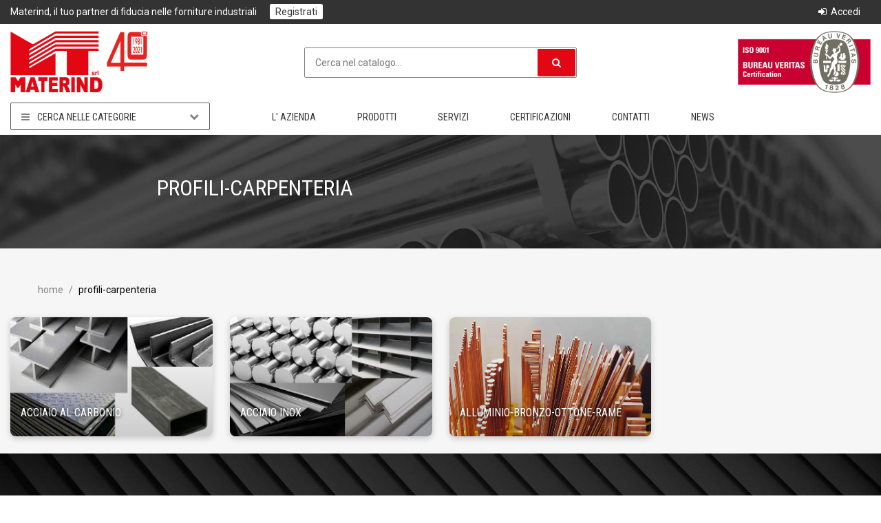

--- FILE ---
content_type: text/html; charset=UTF-8
request_url: https://materind.it/profili-carpenteria
body_size: 24847
content:
<!DOCTYPE html>
<html lang="en">
<head>
    <meta charset="utf-8">
    <meta http-equiv="X-UA-Compatible" content="IE=edge">
    <meta name="viewport" content="width=device-width, initial-scale=1">
    <link rel="apple-touch-icon" sizes="180x180" href="/images/customers/X01729/favicons/apple-touch-icon.png">
    <link rel="icon" type="image/png" sizes="32x32" href="/images/customers/X01729/favicons/favicon-32x32.png">
    <link rel="icon" type="image/png" sizes="16x16" href="/images/customers/X01729/favicons/favicon-16x16.png">
    <link rel="manifest" href="/images/customers/X01729/favicons/site.webmanifest">
    <link rel="mask-icon" href="/images/customers/X01729/favicons/safari-pinned-tab.svg" color="#000000">
    <link rel="shortcut icon" href="/images/customers/X01729/favicons/favicon.ico">
    <meta name="msapplication-TileColor" content="#da532c">
    <meta name="msapplication-config" content="/images/customers/X01729/favicons/browserconfig.xml">
    <meta name="theme-color" content="#ffffff">
    <meta property="og:image"
          content="https://www.materind.it/images/customers/X01729/logo-header.png"/>
    <meta property="og:title" content="Materind Srl"/>
    <meta property="og:description" content="Fornitura ed attrezzature per impianti industriali"/>
    <meta property="og:url" content="https://www.materind.it/"/>
    <meta name="apple-mobile-web-app-capable" content="yes">
    <meta name="apple-touch-fullscreen" content="yes">
    <meta name="apple-mobile-web-app-status-bar-style" content="default">
    <link rel="stylesheet" href="/css/customers/X01729/bootstrap.min.css">
    <link rel="stylesheet" href="/css/customers/X01729/custom.css">
    <link rel="stylesheet" href="/css/customers/X01729/mg-pd.css">
    <link rel="stylesheet" href="/css/customers/X01729/owl.carousel.css">
    <link rel="stylesheet" href="/css/customers/X01729/owl.theme.default.min.css">
    <link rel="stylesheet" href="//maxcdn.bootstrapcdn.com/font-awesome/4.3.0/css/font-awesome.min.css">
    <script src="https://ajax.googleapis.com/ajax/libs/jquery/1.11.2/jquery.min.js"></script>
    <script type="text/javascript" src="https://cdn.datatables.net/1.10.16/js/jquery.dataTables.min.js"></script>
    <script type="text/javascript" src="/js/customers/X01729/bootstrap.min.js"></script>
    <script type="text/javascript" src="/js/utility.js"></script>
    <script type="text/javascript" src="/js/check.js"></script>
    <script type="text/javascript" src="/js/login.js"></script>
    <script type="text/javascript" src="/js/minicart.js"></script>
    <script type="text/javascript" src="/js/bootbox.min.js"></script>
    <script type="text/javascript" src="/js/customers/X01729/owl.carousel.min.js"></script>
    <script>
        $(function () {
            $('[data-toggle="tooltip"]').tooltip()
        })
    </script><title>PROFILI-CARPENTERIA | Materind Srl</title>

<meta name="description"
      content="PROFILI-CARPENTERIA in vendita su Materind Srl. Il tuo partner di fiducia nelle forniture industriali.">
</head>
<body id="category">
    <script type="text/javascript">
        function zmLogin() {
            $("#zi_errore_login_txt").text(' ');
            var comodo = "";
            comodo = $("#zi_user").val();
            if (comodo.length < 4) {
                $("#zi_errore_login_txt").text('Utente troppo breve');
                return false;
            }

            comodo = $("#zi_pwd").val();
            if (comodo.length < 4) {
                $("#zi_errore_login_txt").text('Password troppo breve');
                return false;
            }

            var dd = {};

            dd.o = "";
            dd.p = "Login";
            dd.user_txt = $("#zi_user").val();
            dd.pwd_txt = $("#zi_pwd").val();
            dd.save_flg = 0;
            if ($("#zi_salva").prop("checked")) dd.save_flg = 1;

            $('#zi_loader').show();
            $.get("/indx.php", dd, function (xml) {
                xml = $(xml);

                var head = xml.find("head");
                var res = head.attr("result");
                console.log(res);

                if (res == "ko") {
                    $("#zi_errore_login_txt").text(unescape(head.attr("msg_errore")) + " ");
                    $('#zi_loader').hide();
                    return false;
                } else {

                    window.location.href = "/indx.php?p=Home&z=X01729";
                    $('#zi_loader').hide();
                    return false;
                }
            });
            return false;
        }
    </script>
<div class="container-fluid topmenu clearfix hidden-print">
    <div class="row">
        <div class="hidden-xs col-sm-6">
            <p>Materind, il tuo partner di fiducia nelle forniture industriali

                                    <a href="/indx.php?p=Registrazione" class="mg-l-m">Registrati</a>
                            </p>
        </div>
        <div class="col-xs-12 col-sm-6">
            <div id="loginContainer"><a href="#" id="loginButton">
                                            <span><i class="fa fa-sign-in fa-fw" aria-hidden="true"></i>
 Accedi</span>
                                    </a>
                <div id="loginBox">
                                            <form id="loginForm" onsubmit="javascript:return zmLogin();">
                            <div class="form-group">
                                <label for="zi_user">
                                    Utente                                </label>
                                <input type="text" name="user" id="zi_user" class="form-control" placeholder=""
                                       value=""/>
                            </div>
                            <div class="form-group">
                                <label for="zi_pwd">
                                    Password                                </label>
                                <input type="password" name="pwd" id="zi_pwd" class="form-control" placeholder=""
                                       value=""/>
                                <p class="nopwd"><a href="indx.php?p=Registrazione&o=nopwd"
                                                    rel="nofollow">Password Dimenticata?</a>
                                </p>
                            </div>
                            <div class="checkbox check hidden">
                                <input type="checkbox" class="checkbox" value="1"
                                       id="zi_salva"  />
                                <label for="zi_salva"><span></span>Ricordami                                </label>
                            </div>
                            <span class="error" id="zi_errore_login_txt"></span>
                            <button type="submit" id="login" class="btn btn-primary btn-block" role="button"><i
                                        id="zi_loader" class="fa fa-spinner fa-spin" style="display:none"></i>
                                Accedi                            </button>
                        </form>
                                    </div>
            </div>
            

        </div>
        <div class="clearfix"></div>
    </div>
</div><script type="text/javascript" src="/js/customers/X01729/jquery.toaster.js"></script>
<script type="text/javascript">


    $(document).ready(function () {

        //filtro tra i risultati in tempo reale
        if ($('#zi_testo').length > 0) {//essendo nell'header controllo la presenza del campo zi_testo per non mandare in errore il javascript nelle altre pagine
            const source = document.getElementById('zi_testo');
            const inputHandler = function (e) {
                var testo = $.trim($("#zi_testo").val());
                testo = testo.toLowerCase();
                testo = testo.replace(/[°"@/]/g, "");

                testo = testo.replace(/[°"@/]/g, "");

                $(".righe").each(function (index) {

                    var row = $(this);
                    var search = row.data('search');
                    search = $.trim(search.toLowerCase());

                    var text = search;
                    var words = testo.split(" ");

                    var trovato = 0;
                    for (var i = 0, len = words.length; i < len; i++) {
                        if (text.indexOf(words[i]) > -1) {
                            trovato++;
                        }
                    }
                    if (i == trovato) row.show();
                    else row.hide();

                });
            }
            source.addEventListener('input', inputHandler);
            source.addEventListener('propertychange', inputHandler);
        }
        //filtro tra i risultati in tempo reale

        $("#zi_finestra").hide();
        $("#zi_loading").hide();
        $("#zi_loading2").hide();


        $(".item-thumb,.item-image").error(function () {
            $(this).unbind("error").attr("src", "/images/noimage-small.png");
        });

        $(".bs-big-item-img").error(function () {
            $(this).unbind("error").attr("src", "/images/noimage-big.png");
        });

        
        $(".zi_preferiti").click(function () {

            var codart = $(this).attr("codart");

            if (codart != "") {
                var obj = $(this);

                var dd = {};
                dd.p = "Catalogo";
                dd.o = "addp";
                dd.codart = codart;
                dd.testo = "";
                dd.z = "X01729";
                dd.response = "xml";

                $.get("/indx.php", dd, function (xml) {
                    xml = $(xml);

                    var head = xml.find("head");
                    var res = head.attr("result");

                    if (res == "ko") {
                        return false;
                    } else {
                        obj.addClass("active");
                        var url = window.location.href.toString();
                        url = url.replace("&apricarrello=1", "");
                        window.location.href = url;
                        return true;
                    }
                });

            }

            return true;

        });

        $(".zi_aggiungi_carrello").click(function () {
            var codart = $(this).attr("codart");
            var kc = $(this).attr("kc");

            var obj = $(this);
            var qta = $("#zi_qta_" + codart).val();
            if (qta == "") {
                bootbox.alert("Inserire una quantita'");
                return false;
            }

            if (codart != "") {
                var dd = {};
                dd.p = "Carrello";
                dd.o = "a";
                dd.qta = qta;
                dd.codart = codart;
                dd.kc = kc;
                dd.z = "X01729";
                dd.response = "xml";
                $(this).find('i').show();
                $(this).addClass("disabled");

                $.get("/indx.php", dd, function (xml) {
                    xml = $(xml);

                    var head = xml.find("head");
                    var res = head.attr("result");
                    var tot = head.attr("totale_carrello");

                    if (res == "ko") {
                        bootbox.alert("Problemi nell'inserire il prodotto nel carrello");
                        return false;
                    } else {
                        obj.addClass("disabled");

                        var url = window.location.href.toString();
                        url = url.replace("&apricarrello=1", "");
                        url = url + "&apricarrello=1";


                        document.getElementById('zi_carrello_label').innerHTML = '<i class="fa fa-shopping-cart fa-fw" aria-hidden="true"></i>  ' + decodeURIComponent(tot) + '';

                        //window.location.href=url;
                        $.toaster({
                            priority: 'info',
                            title: 'Gruppo Marcora Unitek',
                            message: '<br><a href="/indx.php?p=Carrello" style="display:block">Prodotto aggiunto al carrello</a>'
                        });

                        return true;
                    }
                });

            }

            return true;

        });

        $(".zi_updownqty").click(function () {
            var codart = $(this).attr("codart");

            var vv = parseInt($(this).attr("value"));
            if (isNaN(vv)) vv = 1;

            var val = parseInt($("#zi_qta_" + codart).val());
            if (isNaN(val)) val = 1;

            val = val + vv;
            if (val < 1) val = 1
            $("#zi_qta_" + codart).val("" + val);
        });

    });

    function show_loading() {
        $("#zi_loading").show();
        $("#zi_loading2").show();
    }

</script>
<div class="container-fluid header">
    <div class="row">
        <div class="col-xs-6 col-sm-4"><a href="/indx.php?p=Home&z=X01729"
                                          title="Torna alla Home" class="hidden-print"><img
                        src="/images/customers/X01729/materind.png"
                        class="" height="90" alt="Materind Srl"/></a>
            <div class="clearfix visible-xs mg-t-m"></div>
        </div>

        <div class="col-xs-6 visible-xs">
            <img src="/images/customers/X01729/iso_9001.png" class="pull-right" height="90"
                 alt="ISO 9001 Bureau Veritas Certification">
        </div>
        <div class="clearfix visible-xs"></div>


        <div class="col-sm-4 search-container">
<script type="text/javascript">
$(document).ready(function()
{
	
	$("#zi_loading2").hide();

	$("#zi_txtric").keyup(function(e){ 
    var code = e.which;
    if(code==13)
    {
    	e.preventDefault();
    	$("#zi_ricerca").trigger('click');
    } 
	});

	$("#zi_ricerca").click(function() {
				
		var textric=$.trim($("#zi_txtric").val());
		
		if (textric=='') 
		{
			bootbox.alert('Inserire una parola da ricercare');
			return;
		}
		
		var url="/indx.php?p=Catalogo&o=ricerca&txtric="+encodeURIComponent(textric);
		$("#zi_loading2").show();
		$("#zi_search_icon").hide();
		window.location.href=url;
	});
	
});
</script>
<input type="text" id="zi_txtric" name="" value="" maxlength="50" placeholder="Cerca nel catalogo..." />
<button id="zi_ricerca" href="javascript:void();" role="button" type="button" class="btn"> <i id="zi_loading2" class="fa fa-spinner fa-spin"></i> <i id="zi_search_icon" class="fa fa-search"></i></button>
            <div class="clearfix visible-xs mg-t-m"></div>
        </div>
        <div class="col-sm-4 hidden-xs">
            <img src="/images/customers/X01729/iso_9001.png" class="pull-right" height="90"
                 alt="ISO 9001 Bureau Veritas Certification">
        </div>
    </div>
</div>


<div class="container-fluid main-navigation">

    <div class="row">
        <div class="col-xs-12 col-sm-3 col-md-3">
            <div class="dropdown">
                <a id="dLabel" data-target="#" href="/" data-toggle="dropdown" role="button" aria-haspopup="true"
                   aria-expanded="false">
                    <i class="fa fa-bars mg-r-s" aria-hidden="true"></i>
                    Cerca nelle categorie
                    <i class="fa fa-chevron-down pull-right" aria-hidden="true"></i>


                </a>

                <ul id="primo_livello" class="dropdown-menu" aria-labelledby="dLabel">
                                            <li>
                            <a href="/valvole-ed-accessori-di-linea">

                                VALVOLE ED ACCESSORI DI LINEA                            </a>
                        </li>
                                            <li>
                            <a href="/flange-e-guarnizioni">

                                FLANGE e GUARNIZIONI                            </a>
                        </li>
                                            <li>
                            <a href="/tubi">

                                TUBI                            </a>
                        </li>
                                            <li>
                            <a href="/profili-carpenteria">

                                PROFILI-CARPENTERIA                            </a>
                        </li>
                                            <li>
                            <a href="/raccordi-a-saldare">

                                RACCORDI A SALDARE                            </a>
                        </li>
                                            <li>
                            <a href="/raccordi-s3-6000-sw-npt-gas">

                                RACCORDI S.3-6000 SW-NPT-GAS                            </a>
                        </li>
                                            <li>
                            <a href="/raccordi-filettati-e-a-compressione">

                                RACCORDI FILETTATI E A COMPRESSIONE                            </a>
                        </li>
                                            <li>
                            <a href="/bulloneria-e-staffaggi">

                                BULLONERIA E STAFFAGGI                            </a>
                        </li>
                                            <li>
                            <a href="/clamp-din-sms">

                                CLAMP-DIN-SMS                            </a>
                        </li>
                                            <li>
                            <a href="/articoli-tecnici-vari">

                                ARTICOLI TECNICI VARI                            </a>
                        </li>
                                    </ul>
            </div>
        </div>
        <div class="col-xs-12 col-sm-9 col-md-9 hidden-xs">
            <nav class="navbar navbar-default">
                <div class="container-fluid">
                    <!-- Brand and toggle get grouped for better mobile display -->
                    <div class="navbar-header">
                        <button type="button" class="navbar-toggle collapsed" data-toggle="collapse"
                                data-target="#navigazione-alta" aria-expanded="false">
                            <span class="sr-only">Toggle navigation</span>
                            <span class="icon-bar"></span>
                            <span class="icon-bar"></span>
                            <span class="icon-bar"></span>
                        </button>
                    </div>
                    <div class="collapse navbar-collapse" id="navigazione-alta">
                        <ul id="" class="nav navbar-nav">
                                                            <li><a href="/indx.php?p=PaginaGenerica&z=X01729&url=azienda">L' Azienda</a></li>
                                <li><a href="/indx.php?p=PaginaGenerica&z=X01729&url=prodotti">Prodotti</a></li>
                                <li><a href="/indx.php?p=PaginaGenerica&z=X01729&url=servizi">Servizi</a></li>
                                <li><a href="/indx.php?p=PaginaGenerica&z=X01729&url=certificazioni">Certificazioni</a></li>
                                <li><a href="/indx.php?p=PaginaGenerica&z=X01729&url=contatti">Contatti</a></li>
                                <li><a href="/indx.php?z=X01729&p=News&size=800">News</a></li>
                                                    </ul>
                    </div><!-- /.navbar-collapse -->
                </div><!-- /.container-fluid -->
            </nav>
        </div>
    </div>
</div>
<div class="container-fluid generica bg-lightgrey">
            <div class="row intro-banner" style="background-image:url(/upload/customers/X01729/1.jpg);">
            <div class="col-sm-8 col-sm-offset-2">
                <h1>
                    PROFILI-CARPENTERIA                </h1>
                <p></p>
            </div>
        </div>
        <div class="row testata">
            <ul class="breadcrumb">
                <li><a href="/">Home</a></li>
                                <li class="current">
                    PROFILI-CARPENTERIA                </li>
            </ul>
        </div>
        <div class="row">
        <div class="col-xs-12">
            <ul class="categorie clearfix">

                                    <li>
                        <a href="/profili-carpenteria/acciaio-al-carbonio">
                           <img src="/upload/customers/X01729/categorie/004-001.jpg?_t=20260121" alt="Acciaio al Carbonio">
                            <span>Acciaio al Carbonio</span>
                        </a>
                    </li>
                                    <li>
                        <a href="/profili-carpenteria/acciaio-inox">
                           <img src="/upload/customers/X01729/categorie/004-002.jpg?_t=20260121" alt="Acciaio Inox">
                            <span>Acciaio Inox</span>
                        </a>
                    </li>
                                    <li>
                        <a href="/profili-carpenteria/alluminio-bronzo-ottone-rame">
                           <img src="/upload/customers/X01729/categorie/004-003.jpg?_t=20260121" alt="Alluminio-Bronzo-Ottone-Rame">
                            <span>Alluminio-Bronzo-Ottone-Rame</span>
                        </a>
                    </li>
                            </ul>
        </div>


            </div>
</div>
<footer class="container-fluid clearfix hidden-print">
    <div class="row">
      <div class="col-sm-3 col-sm-offset-2">
        <p class="h2"><span class="black">Materind Srl</span></p>
        <p>Via Umberto I, 36<br>
          24050 Bariano (BG)</p>
        <p class="h2"><span class="black">Servizio Clienti</span></p>
        <p><i class="fa fa-phone fa-fw" aria-hidden="true"></i> +39 0363.958244<br>
          <i class="fa fa-envelope fa-fw" aria-hidden="true"></i> <a href="mailto:materind@materind.it">materind@materind.it</a><br>
            <i class="fa fa-envelope fa-fw" aria-hidden="true"></i> <a href="mailto:materind@pec.it">materind@pec.it</a></p>
      </div>
      <div class="col-sm-3">
        <p class="h2"><span class="black">Informazioni</span></p>
        <ul>
          <li><a href="/indx.php?p=PaginaGenerica&z=X01729&url=azienda">L' Azienda</a></li>
            <li><a href="/indx.php?p=PaginaGenerica&z=X01729&url=prodotti">Prodotti</a></li>
            <li><a href="/indx.php?p=PaginaGenerica&z=X01729&url=servizi">Servizi</a></li>
            <li><a href="/indx.php?p=PaginaGenerica&z=X01729&url=certificazioni">Certificazioni</a></li>
            <li><a href="/indx.php?p=PaginaGenerica&z=X01729&url=contatti">Contatti</a></li>
            <li><a href="/indx.php?z=X01729&p=News&size=800">News</a></li>
        </ul>
      </div>
      <div class="col-md-3">
        <p class="h2"><span class="black">Catalogo</span></p>
        <ul>
                    <li><a class="text-uppercase" href="/valvole-ed-accessori-di-linea">VALVOLE ED ACCESSORI DI LINEA            </a></li>
                    <li><a class="text-uppercase" href="/flange-e-guarnizioni">FLANGE e GUARNIZIONI            </a></li>
                    <li><a class="text-uppercase" href="/tubi">TUBI            </a></li>
                    <li><a class="text-uppercase" href="/profili-carpenteria">PROFILI-CARPENTERIA            </a></li>
                    <li><a class="text-uppercase" href="/raccordi-a-saldare">RACCORDI A SALDARE            </a></li>
                    <li><a class="text-uppercase" href="/raccordi-s3-6000-sw-npt-gas">RACCORDI S.3-6000 SW-NPT-GAS            </a></li>
                    <li><a class="text-uppercase" href="/raccordi-filettati-e-a-compressione">RACCORDI FILETTATI E A COMPRESSIONE            </a></li>
                    <li><a class="text-uppercase" href="/bulloneria-e-staffaggi">BULLONERIA E STAFFAGGI            </a></li>
                    <li><a class="text-uppercase" href="/clamp-din-sms">CLAMP-DIN-SMS            </a></li>
                    <li><a class="text-uppercase" href="/articoli-tecnici-vari">ARTICOLI TECNICI VARI            </a></li>
                  </ul>
      </div>
      <div class="clearfix"></div>
    </div>
  <div class="container-fluid copyrights">
    <div class="row">
      <div class="col-sm-6 col-sm-offset-3 pd-no">
        <p class="text-center"><small>2026          Materind Srl | Sede legale: Via Monte Rosa, 13 20066 Melzo (MI) | P.IVA/C.F.: 06299460151 | Trib. Reg. Soc. 209847 Vol. 5798 Fasc. 47
                | CCIAA 1088300</small></p>
      </div>
    </div>
     </div>
</footer>
</body>
</html>

--- FILE ---
content_type: text/css
request_url: https://materind.it/css/customers/X01729/custom.css
body_size: 41658
content:
@import url("https://fonts.googleapis.com/css?family=Roboto:400,500,700&display=swap");
@import url("https://fonts.googleapis.com/css2?family=Roboto+Condensed:wght@400;700&display=swap");
/* FONTS */
/* COLORS */
/* $primaryColor:#CD1231; */
/* GREY */
/* RADIUS */
/* STRUTTURA
===============================================
#CLASS OVERRIDE
#UTILITY
#----TEXT
#----BACKGROUNDS
#COMPONENTS
#CHECKBOX E RADIO BUTTON
#TOPMENU
#HEADER
#MINI CARRELLO / WISHLIST
#CAROUSELS
#PRODOTTI FEATURED HOME PAGE
#BOX EDITORIALI
#PRODOTTI IN OFFERTA HOME PAGE

#SELECT ORDINAMENTO
#TEMPLATE PRODOTTO
#RISULTATI RICERCA
#DETTAGLIO ARTICOLO
#DETTAGLIO NEWS
#PAGINA GENERICA
#BREADCRUMBS
#FOOTER COPYRIGHTS
#FOOTER
#MEDIA PRINT
*/
/* #CLASS OVERRIDE
============================================= */
body {
  background-color: #fff; }

*:focus {
  outline: none; }

p.noitems {
  font-size: 14px;
  font-weight: 400;
  margin: 80px 0;
  text-align: center;
  color: #808080; }

.disabled {
  pointer-events: none;
  cursor: default;
  opacity: 0.7;
  filter: alpha(opacity=70); }

.help-block {
  color: #737373;
  font-size: 12px; }

.help-block a {
  color: #808080; }

.help-block a:hover {
  color: #333; }

/* #UTILITY
====================================== */
/*----------- TEXT ----------------*/
.text-primary, .text-primary a {
  color: #E30613; }

.text-complementary, .text-complementary a {
  color: #B39468; }

.text-success, .text-success a {
  color: #4CD964; }

.text-warning, .text-warning a {
  color: #FF9500; }

.text-danger, .text-danger a {
  color: #FF3B30; }

.text-info, .text-info a {
  color: #5AC8FA; }

.text-white, .text-white a {
  color: #fff; }

.text-white a:hover {
  text-decoration: underline; }

.text-black, .text-black a {
  color: #000; }

.text-black a:hover {
  text-decoration: underline; }

.text-darkgrey, .text-darkgrey a {
  color: #333; }

.text-darkgrey a:hover {
  text-decoration: underline; }

.text-darkmidgrey, .text-darkmidgrey a {
  color: #5B5B5B; }

.text-darkmidgrey a:hover {
  text-decoration: underline; }

.text-darkmidgrey a:hover {
  text-decoration: underline; }

.text-grey, .text-grey a {
  color: #808080; }

.text-grey a:hover {
  text-decoration: underline; }

.text-lightgrey, .text-lightgrey a {
  color: #F6F6F6; }

.text-lightgrey a:hover {
  text-decoration: underline; }

/*----------- BACKGROUNDS ----------------*/
.bg-primary {
  background-color: #E30613; }

.bg-complementary {
  background-color: #B39468; }

.bg-white {
  background-color: #fff; }

.bg-black {
  background-color: #000; }

.bg-darkgrey {
  background-color: #333; }

.bg-darkmidgrey {
  background-color: #5B5B5B; }

.bg-grey {
  background-color: #808080; }

.bg-lightgrey {
  background-color: #F6F6F6 !important; }

.no-bg {
  background: none !important; }

.clickable {
  cursor: pointer; }

/* #COMPONENTS
============================================= */
fieldset {
  border-top: 1px solid #F6F6F6;
  width: 100%;
  margin: 30px 0;
  padding: 0; }

legend {
  width: auto;
  margin: 0;
  padding: 0 15px;
  color: #333;
  border: none;
  font-size: 13px;
  text-transform: uppercase;
  text-align: center;
  font-weight: 500; }

/* #CHECKBOX E RADIO BUTTON
============================================= */
.check input[type="radio"] {
  display: none; }

.check input[type="radio"] + label {
  cursor: pointer;
  font-size: 14px;
  padding-left: 0; }

.check input[type="radio"] + label span {
  display: inline-block;
  width: 20px;
  height: 20px;
  margin: -3px 5px 0 0;
  vertical-align: middle;
  cursor: pointer;
  -moz-border-radius: 50%;
  border-radius: 50%; }

.check input[type="radio"] + label span {
  background-color: #fff;
  border: 1px solid #808080; }

.check input[type="radio"]:checked + label span {
  background: #E30613 url(/images/customers/X01729/ico-radio.png) no-repeat center center;
  background-size: 15px 15px;
  border: 1px solid #E30613; }

.check input[type="radio"] + label span, .check input[type="radio"]:checked + label span {
  -webkit-transition: background-color 0.1s linear;
  -o-transition: background-color 0.1s linear;
  -moz-transition: background-color 0.1s linear;
  transition: background-color 0.1s linear; }

.check input[type="checkbox"] {
  display: none; }

.check input[type="checkbox"] + label {
  cursor: pointer;
  font-size: 14px;
  padding-left: 0; }

.check input[type="checkbox"] + label span {
  display: inline-block;
  width: 20px;
  height: 20px;
  margin: -3px 5px 0 0;
  vertical-align: middle;
  cursor: pointer;
  -moz-border-radius: 2px;
  border-radius: 2px; }

.check input[type="checkbox"] + label span {
  background-color: #fff;
  border: 1px solid #808080; }

.check input[type="checkbox"]:checked + label span {
  background: #E30613 url(/images/customers/X01729/ico-check.png) no-repeat center center;
  background-size: 14px 14px;
  border: 1px solid #E30613; }

.check input[type="checkbox"] + label span, .check input[type="checkbox"]:checked + label span {
  -webkit-transition: background-color 0.1s linear;
  -o-transition: background-color 0.1s linear;
  -moz-transition: background-color 0.1s linear;
  transition: background-color 0.1s linear; }

/* #TOPMENU
============================================= */
.topmenu {
  background-color: #333;
  color: #fff; }

.topmenu p {
  margin: 0;
  line-height: 35px; }

.topmenu p a {
  background-color: #fff;
  color: #333;
  border-radius: 2px;
  padding: 3px 8px; }

.topmenu p a:hover {
  background-color: #E30613;
  color: #fff; }

.topmenu ul {
  list-style: none;
  margin: 0;
  padding: 0; }

.topmenu ul li {
  color: #808080;
  display: inline-block;
  margin: 0 20px 0 0; }

.topmenu ul li:last-child {
  margin-right: 0; }

.topmenu ul li a {
  color: #fff;
  display: block;
  line-height: 35px;
  padding-right: 15px;
  padding-left: 15px; }

.topmenu ul li a:hover {
  color: #333;
  background-color: #fff; }

.topmenu p.welcome-user {
  color: #fff;
  line-height: 35px;
  margin: 0;
  text-align: center;
  white-space: nowrap;
  overflow: hidden;
  -o-text-overflow: ellipsis;
  text-overflow: ellipsis;
  font-weight: 500; }

#loginContainer {
  float: right;
  position: relative; }

#loginButton {
  cursor: pointer;
  display: inline-block;
  margin-right: 0;
  z-index: 10; }

#loginButton span {
  color: #fff;
  display: block;
  line-height: 35px;
  padding-right: 15px;
  padding-left: 15px; }

#loginButton span:hover {
  color: #333;
  background-color: #fff; }

#loginButton.active span {
  color: #333;
  background-color: #fff; }

#loginBox {
  background-color: #fff;
  -webkit-box-shadow: 0px 2px 16px 0px rgba(0, 0, 0, 0.2);
  box-shadow: 0px 2px 16px 0px rgba(0, 0, 0, 0.2);
  border-radius: 8px;
  border-top-left-radius: 0;
  border-top-right-radius: 0;
  display: none;
  padding: 0;
  position: absolute;
  right: 0;
  top: 35px;
  width: 300px;
  z-index: 30; }

#loginBox label {
  color: #333; }

#loginBox form {
  padding: 15px; }

#loginBox p.nopwd {
  color: #808080;
  text-align: right !important;
  font-style: normal;
  font-size: 12px;
  line-height: 1.8em; }

#loginBox p.nopwd a {
  color: #808080;
  padding: 0; }

#loginBox p.nopwd a:hover {
  background-color: transparent !important;
  color: #333;
  text-decoration: none !important; }

#loginBox p a {
  color: #E30613; }

#loginBox p a:hover {
  color: #E30613;
  text-decoration: underline; }

#loginBox .pers-data {
  padding: 15px;
  color: #333;
  border-bottom: 1px solid #F6F6F6; }

#loginBox .pers-data p {
  margin: 0;
  color: #333;
  line-height: 1.5; }

#loginBox .pers-data p a {
  background-color: transparent !important;
  padding: 0; }

#loginBox ul {
  margin: 0;
  padding: 0;
  list-style: none;
  width: 100%; }

#loginBox ul li {
  margin: 0;
  padding: 0;
  width: 100%;
  border-bottom: 1px solid #F6F6F6; }

#loginBox ul li:last-child {
  border-bottom: none; }

#loginBox ul li a {
  color: #333;
  display: block;
  line-height: 28px;
  margin: 0;
  padding: 7px 15px; }

#loginBox ul li a:hover {
  background-color: #F6F6F6;
  color: #333; }

#loginBox span.error {
  text-align: center;
  color: #FF3B30;
  display: block;
  margin-top: 10px;
  margin-bottom: 15px; }

.alert-info {
  background-color: #4CD964;
  border-color: transparent;
  border-radius: 10px;
  -webkit-box-shadow: 0px 3px 10px 0px rgba(0, 0, 0, 0.2);
  box-shadow: 0px 3px 10px 0px rgba(0, 0, 0, 0.2); }

.alert-info span.message a {
  color: #fff !important;
  text-align: center; }

/* #HEADER
============================================= */
.header {
  padding-top: 10px;
  padding-bottom: 10px;
  background-color: #fff; }

.search-container {
  position: relative;
  margin-top: 24px; }

.search-container input[type=text] {
  background-color: transparent;
  border: 1px solid #808080;
  border-radius: 2px;
  line-height: 44px;
  height: 44px;
  padding: 0 15px;
  width: 100%; }

.search-container input[type=text]:focus {
  border-color: #333 !important;
  -webkit-box-shadow: 0px 0px 5px 0px rgba(0, 0, 0, 0.15);
  box-shadow: 0px 0px 5px 0px rgba(0, 0, 0, 0.15); }

.search-container button {
  background-color: #E30613;
  border-radius: 2px;
  color: #fff;
  position: absolute;
  right: 17px;
  top: 2px;
  line-height: 38px;
  height: 40px;
  padding: 0 20px; }

.search-container button:hover {
  background-color: #b1050f;
  color: #fff; }

.logo {
  width: 100%;
  max-width: 200px; }

.logo-bureau {
  float: right;
  width: 100%;
  max-width: 193px; }

/* #BOX EDITORIALI
============================================= */
p.title {
  font-size: 20px;
  font-weight: 500;
  color: #333;
  margin-left: -15px; }

p.title span {
  background: #333 url(/images/customers/X01729/bg-span-title.png) 0 0;
  background-size: 5px 6px;
  padding-right: 60px;
  margin-right: 10px; }

.presentazione {
  background-color: #fff;
  padding-top: 50px;
  padding-bottom: 50px; }

/*
.presentazione p.title {
font-size:20px;
font-weight:500;
color:$darkGrey;
margin-left:-15px;
}

.presentazione p.title span {
width:50px;
background:$darkGrey url(/images/customers/X01729/bg-span-title.png) 0 0;
background-size:5px 6px;
padding-right:60px;
margin-right:10px;
}
*/
.presentazione p {
  color: #333; }

.featured-news {
  background-color: #F6F6F6;
  padding: 50px 0; }

.featured-news p.showall {
  text-transform: uppercase;
  text-align: center;
  margin-top: 24px; }

.featured-news p.showall a {
  color: #E30613; }

.featured-news p.showall a:hover {
  color: #333; }

.featured-news .news {
  margin-top: 30px; }

.featured-news .img-cnt {
  background-color: #808080;
  background-size: cover;
  background-position: 0 0;
  border-radius: 8px;
  border-bottom-right-radius: 0;
  border-bottom-left-radius: 0; }

.featured-news .img-cnt a {
  display: block;
  width: 100%;
  height: 185px; }

.featured-news p.date {
  color: #5B5B5B;
  font-size: 12px;
  margin: 18px 0 0 0; }

.featured-news p.news-title {
  color: #333;
  font-size: 16px;
  margin: 0 0 10px 0; }

.featured-news p.news-title a {
  color: #333; }

.featured-news p.abstract {
  color: #5B5B5B;
  font-size: 14px;
  margin: 0; }

.banner {
  background: #E30613 url(/images/customers/X01729/bg-banner-crea-account.png) no-repeat 0 0;
  background-size: cover;
  padding-top: 25px;
  padding-bottom: 35px; }

.banner h3 {
  color: #fff;
  text-align: center;
  font-size: 32px;
  font-weight: normal;
  font-family: "Roboto Condensed", sans-serif;
  text-transform: uppercase;
  text-shadow: 0px 1px 2px rgba(0, 0, 0, 0.2); }

.banner h3 a {
  color: #fff; }

.banner h3 a:hover {
  color: #fff;
  text-decoration: underline; }

.banner p {
  color: #fff;
  text-align: center;
  text-shadow: 0px 1px 2px rgba(0, 0, 0, 0.2); }

.categories {
  background-color: #F6F6F6;
  padding: 50px 0 30px 0; }

.categories .single-block {
  background-color: #fff;
  border-radius: 8px;
  padding: 0;
  margin-bottom: 20px;
  min-height: 175px; }

.categories .single-block .cat-img {
  position: relative;
  /*
background-position:0 0;
background-repeat:no-repeat;
background-size: cover;
*/
  height: auto;
  border-top-right-radius: 8px;
  border-top-left-radius: 8px;
  background-color: #808080; }

.categories .single-block .cat-img img {
  border-top-right-radius: 8px;
  border-top-left-radius: 8px;
  width: 100%;
  height: auto; }

.categories .single-block .cat-img a {
  display: block; }

/*
.categories .single-block .cat-img::after {
    border-top-right-radius:8px;
	border-top-left-radius:8px;
    content: "";
    display: block;
    background: black;
    background: -webkit-gradient(linear, left top, left bottom, from(rgba(0, 0, 0, 0)), to(rgba(0, 0, 0, 0.5)));
    background: -webkit-linear-gradient(top, rgba(0, 0, 0, 0) 0%, rgba(0, 0, 0, 0.5) 100%);
    background: -o-linear-gradient(top, rgba(0, 0, 0, 0) 0%, rgba(0, 0, 0, 0.5) 100%);
    background: linear-gradient(180deg, rgba(0, 0, 0, 0) 0%, rgba(0, 0, 0, 0.5) 100%);
    position: absolute;
    top: 0;
    left: 0;
    bottom: 0;
    right: 0;
    z-index: 1;
}
*/
.categories .single-block .cat-content {
  padding: 20px 16px;
  min-height: 226px; }

.categories .single-block p.name {
  font-family: "Roboto Condensed", sans-serif;
  font-size: 18px;
  font-weight: normal;
  text-transform: uppercase; }

.categories .single-block p.name a {
  color: #E30613; }

.categories .single-block p.name a:hover {
  color: #333; }

.categories .single-block.first ul {
  -webkit-column-count: 1;
  column-count: 1; }

.categories .single-block ul {
  margin: 0;
  padding: 0;
  list-style: none;
  -webkit-column-count: 1;
  column-count: 1; }

.categories .single-block ul li {
  color: #000; }

.categories .single-block ul li a {
  display: block;
  color: #000;
  padding: 5px 0; }

.categories .single-block ul li a:hover {
  color: #E30613; }

/* #MAIN-NAVIGATION
============================================= */
.main-navigation {
  background-color: #fff;
  border-bottom: 1px solid #F6F6F6;
  position: -webkit-sticky;
  position: sticky;
  top: 0;
  z-index: 10; }

.main-navigation .navbar-default {
  border: none;
  background-color: transparent;
  margin: 0; }

.main-navigation .navbar-default .navbar-nav > li > a {
  color: #333;
  font-family: "Roboto Condensed", sans-serif;
  font-size: 14px;
  font-weight: 500;
  padding-bottom: 12px;
  padding-left: 30px;
  padding-right: 30px;
  text-transform: uppercase;
  border-bottom: 3px solid transparent; }

.main-navigation .navbar-default .navbar-nav > li > a:hover, .main-navigation .navbar-default .navbar-nav > li > a:active {
  border-color: #E30613; }

.main-navigation .navbar-default .navbar-nav {
  margin: 0; }

.main-navigation .dropdown {
  margin-bottom: 30px; }

.main-navigation .dropdown a[role=button] {
  background-color: #fff;
  border-radius: 2px;
  border: 1px solid #5B5B5B;
  color: #333;
  display: block;
  font-size: 14px;
  font-family: "Roboto Condensed", sans-serif;
  margin: 4px 0 0 0;
  position: relative;
  width: 100%;
  padding: 0 15px;
  height: 40px;
  line-height: 40px;
  text-transform: uppercase; }

.main-navigation .dropdown a[role=button] .fa {
  line-height: 38px !important;
  color: #808080; }

.main-navigation .dropdown-menu {
  border: none;
  border-radius: 0;
  border-top-right-radius: 0;
  border-top-left-radius: 0;
  margin: 0;
  padding: 0;
  top: 97%;
  width: 300px; }

.main-navigation .dropdown-menu > li {
  border-bottom: 1px solid #F6F6F6; }

.main-navigation .dropdown-menu > li:last-child {
  border-bottom: none; }

.main-navigation .dropdown-menu > li > a {
  padding: 10px 15px 8px 15px;
  text-transform: uppercase;
  font-family: "Roboto Condensed", sans-serif; }

.main-navigation .dropdown-menu > li > a:hover {
  background-color: #333;
  color: #fff; }

.main-navigation .dropdown.menu a[role=button] {
  color: #333;
  border: none; }

/* #HOMEPAGE
====================================== */
.home-cnt {
  background-color: #fff; }

/* #CATEGORIE
====================================== */
.categorie {
  font-size: 0;
  list-style: none;
  margin: 0;
  padding: 0;
  text-align: left; }

.categorie li {
  display: inline-block;
  width: 100%;
  margin: 0 0 25px 0;
  padding: 0;
  font-weight: 400;
  font-size: 1rem;
  vertical-align: top;
  font-family: "Roboto Condensed", sans-serif; }

.categorie li a {
  background-color: #fff;
  border-radius: 8px;
  -webkit-box-shadow: 0px 3px 10px 0px rgba(0, 0, 0, 0.2);
  box-shadow: 0px 3px 10px 0px rgba(0, 0, 0, 0.2);
  color: #fff;
  display: block;
  font-size: 16px;
  font-weight: 500;
  position: relative;
  text-shadow: 0px 2px 5px rgba(0, 0, 0, 0.6);
  text-transform: uppercase;
  z-index: -0;
  line-height: 1.1; }

.categorie li a img {
  border-radius: 8px;
  height: auto;
  width: 100%; }

.categorie li a span {
  left: 15px;
  position: absolute;
  top: 130px;
  z-index: 2; }

.categorie li a::after {
  border-radius: 8px;
  content: "";
  display: block;
  background: black;
  background: -webkit-gradient(linear, left top, left bottom, from(rgba(0, 0, 0, 0)), to(rgba(0, 0, 0, 0.2)));
  background: -webkit-linear-gradient(top, rgba(0, 0, 0, 0) 0%, rgba(0, 0, 0, 0.2) 100%);
  background: -o-linear-gradient(top, rgba(0, 0, 0, 0) 0%, rgba(0, 0, 0, 0.2) 100%);
  background: linear-gradient(180deg, rgba(0, 0, 0, 0) 0%, rgba(0, 0, 0, 0.2) 100%);
  position: absolute;
  top: 0;
  left: 0;
  bottom: 0;
  right: 0;
  z-index: 1; }

.categorie li a:hover {
  color: #fff;
  -webkit-box-shadow: 0px 3px 5px 0px rgba(0, 0, 0, 0.3);
  box-shadow: 0px 3px 5px 0px rgba(0, 0, 0, 0.3);
  -webkit-transform: scale(0.98, 0.98);
  -ms-transform: scale(0.98, 0.98);
  transform: scale(0.98, 0.98);
  -webkit-transition: all .1s ease-in-out;
  -o-transition: all .1s ease-in-out;
  transition: all .1s ease-in-out; }

/* #CATEGORIE DETTAGLIO
================================================ */
.categorie-dettaglio {
  background-color: #fff;
  padding: 15px 0 0 0;
  margin-top: 30px;
  margin-bottom: 30px;
  border-radius: 8px;
  -webkit-box-shadow: 0px 3px 10px 0px rgba(0, 0, 0, 0.2);
  box-shadow: 0px 3px 10px 0px rgba(0, 0, 0, 0.2); }

.categorie-dettaglio p.descrizione-web {
  font-weight: 700;
  padding: 20px 0;
  margin: 0;
  text-transform: uppercase;
  font-size: 18px;
  text-align: center; }

.categorie-dettaglio .table {
  margin: 0; }

.cssategorie-dettaglio .table > thead > tr {
  background-color: #F6F6F6; }

.categorie-dettaglio .table > thead > tr > th {
  border-bottom: none;
  padding: 8px 12px 5px 12px;
  text-transform: uppercase;
  color: #333; }

.categorie-dettaglio .table > tbody > tr > td {
  border-top-width: 3px;
  border-top-color: #F6F6F6;
  padding: 20px 12px; }

.categorie-dettaglio .table > tbody > tr > td .addcart {
  position: relative;
  width: 100px; }

.categorie-dettaglio .table > tbody > tr > td .addcart input[type=text] {
  text-align: left; }

.categorie-dettaglio .table > tbody > tr > td .addcart a {
  position: absolute;
  border-radius: 2px;
  top: 5px;
  right: 5px;
  background-color: #E30613;
  color: #fff;
  cursor: pointer;
  display: block;
  height: 34px;
  line-height: 34px;
  padding: 2px 10px;
  text-align: center;
  width: 34px; }

.categorie-dettaglio .table > tbody > tr > td .addcart a:hover {
  background-color: #b1050f; }

/* #RICERCA
================================================ */
.ricerca {
  margin: 0 0 15px 0;
  padding: 15px;
  width: 100%;
  background: #e41b23;
  border: 2px solid #fafafa;
  color: #fff; }

.ricerca h4 {
  margin-top: 15px;
  margin-bottom: 5px;
  font-weight: 500; }

.ricerca input[type=text], .ricerca select {
  border: 2px solid #477a7c; }

.ricerca select {
  margin-bottom: 10px; }

.ricerca input[type=text]:focus, .ricerca select:focus {
  border-color: #6caaac; }

.ricerca .btn-search {
  background: #c8fbfb;
  border: 2px solid #78b4b5;
  color: #e41b23; }

.ricerca .btn-search:hover {
  background: #dcfbfb;
  border: 2px solid #96cbcc; }

/*
====================================== */
.content.download {
  background-color: transparent;
  padding-left: 0;
  padding-right: 0; }

.item-download {
  width: 100%;
  margin-bottom: 20px;
  background-color: #fff;
  border-radius: 3px;
  padding: 25px 20px 20px 20px;
  -webkit-box-shadow: 0 1px 1px rgba(0, 0, 0, 0.05), 0 2px 2px rgba(0, 0, 0, 0.05), 0 4px 4px rgba(0, 0, 0, 0.05), 0 8px 8px rgba(0, 0, 0, 0.05), 0 16px 16px rgba(0, 0, 0, 0.05);
  box-shadow: 0 1px 1px rgba(0, 0, 0, 0.05), 0 2px 2px rgba(0, 0, 0, 0.05), 0 4px 4px rgba(0, 0, 0, 0.05), 0 8px 8px rgba(0, 0, 0, 0.05), 0 16px 16px rgba(0, 0, 0, 0.05); }

.item-download p.title {
  text-align: left;
  font-weight: 700;
  color: #E30613;
  font-size: 15px;
  margin-bottom: 5px;
  line-height: 1.1;
  height: 33px; }

.item-download p.abstract {
  position: relative;
  overflow: hidden;
  max-height: 35px;
  text-align: justify;
  margin-right: -1em;
  padding-right: 1em; }

.item-download p.abstract:before {
  content: '...';
  position: absolute;
  right: 0;
  bottom: 0; }

.item-download p.abstract:after {
  content: '';
  position: absolute;
  right: 0;
  width: 1em;
  height: 1em;
  margin-top: 0.2em;
  background-color: #fff; }

/*
.block-with-text {
  overflow: hidden;
  position: relative;
  line-height: 1.2em;
  max-height: 6em;
  text-align: justify;
  margin-right: -1em;
  padding-right: 1em;
}
*/
.item-download p {
  color: #333;
  font-size: 12px; }

.item-download p a {
  color: #fff;
  background-color: #E30613;
  border-radius: 2px;
  border: 1px solid transparent;
  margin: 0;
  padding: 7px 20px 5px 20px;
  font-size: 14px; }

.item-download p a:hover {
  color: #E30613;
  background-color: #fff;
  border-color: #E30613; }

/* #ELENCO NEWS
======================================== */
.elenco-news > div {
  /*	background:$light-grey; */
  margin-bottom: 30px; }

.elenco-news div.bg {
  background: #fbfbfb;
  padding: 15px; }

.elenco-news div.img-cnt {
  width: 100%;
  margin: 0;
  padding: 0;
  background: #fbfbfb;
  max-height: 200px;
  overflow: hidden;
  border-bottom: 3px solid #afafaf; }

.elenco-news small {
  color: #afafaf; }

.elenco-news h2 {
  font-size: 15px !important;
  margin-top: 0;
  margin-bottom: 0;
  height: 33px;
  background-image: none; }

.elenco-news p {
  min-height: 50px; }

.elenco-news .download {
  position: absolute;
  top: 0;
  right: 0; }

.elenco-news .download a {
  display: block;
  width: 35px;
  height: 35px;
  line-height: 35px;
  background: #e41b23;
  color: #fff;
  text-align: center; }

.elenco-news .download a:hover {
  background: #F33; }

/* #ELENCHI
====================================== */
.elenco-semplice {
  width: 100%;
  margin: 0;
  padding: 0;
  list-style-position: inside; }

/* #SLIDER
======================================== */
.owl-carousel {
  padding: 0 !important; }

.owl-carousel-categorie .item {
  background-color: #fff;
  padding: 0;
  text-align: center;
  height: 300px; }

.owl-carousel-categorie .item p {
  text-align: center;
  margin: 10px 0 0 0;
  text-transform: capitalize;
  color: #000;
  font-size: 12px; }

.owl-dots {
  position: absolute;
  bottom: 0;
  width: 100%;
  left: 0;
  right: 0;
  margin-left: auto;
  margin-right: auto; }

.owl-dots .owl-dot {
  width: 11px !important;
  height: 11px !important;
  margin: 0 3px !important;
  border: 1px solid #808080 !important;
  background: none !important; }

.owl-dots .owl-dot.active {
  border: 1px solid #808080 !important;
  background-color: #808080 !important; }

.slider {
  width: 100%;
  margin: 0;
  padding: 0;
  text-align: left; }

.slider .item {
  background-position: top center;
  background-size: cover;
  background-repeat: no-repeat;
  height: 300px;
  padding-top: 20px;
  padding-left: 10%; }

.slider .content {
  background-color: rgba(205, 18, 49, 0.3);
  border-radius: 8px;
  padding: 5px 20px 20px 20px;
  width: 90%; }

.slider h2 {
  color: #fff !important;
  font-weight: 400;
  font-size: 28px;
  font-family: "Roboto Condensed", sans-serif;
  text-transform: uppercase; }

.slider p {
  color: #fff; }

.slider .item a.btn {
  margin: 10px 0 0 0;
  width: auto;
  font-weight: 500;
  background-color: #fff;
  padding: 0 15px;
  border-radius: 3px;
  font-size: 14px;
  height: 38px;
  line-height: 38px;
  color: #333; }

.slider .item a.btn:hover {
  background-color: #F6F6F6; }

/* #RISULTATI RICERCA
============================================ */
.risultati-ricerca {
  width: 100%;
  margin: 0;
  padding: 0;
  list-style: none; }

.risultati-ricerca li {
  position: relative;
  width: 100%;
  margin: 0 0 15px 0;
  padding: 0;
  border: 2px solid #fafafa;
  background: #fff; }

.risultati-ricerca li span {
  font-weight: 500; }

.risultati-ricerca li p {
  margin: 0;
  line-height: 1.1; }

.risultati-ricerca li p.preferiti a {
  width: auto;
  background: #e41b23;
  border-radius: 10px;
  font-size: 11px;
  padding: 1px 10px;
  margin: 10px 0;
  text-align: center;
  color: #fff;
  font-weight: 500;
  font-size: 11px; }

.risultati-ricerca li p.preferiti a:hover {
  opacity: 0.9; }

.risultati-ricerca li .immagine, .risultati-ricerca li .dettagli {
  padding-top: 10px;
  padding-bottom: 10px; }

.risultati-ricerca li .dettagli h2 {
  font-size: 16px;
  font-weight: 500;
  margin-top: 5px; }

.risultati-ricerca li .dettagli h2 a {
  color: #e41b23; }

.risultati-ricerca li .dettagli h2 a:hover {
  color: #000; }

.risultati-ricerca li .price-block {
  padding: 0;
  border-top: 2px solid #fafafa;
  background: #f8fafa; }

.risultati-ricerca li .price-block > div {
  padding: 6px;
  height: 46px; }

.risultati-ricerca li .price-block .lordo, .risultati-ricerca li .price-block .listino, .risultati-ricerca li .price-block .sconti, .risultati-ricerca li .price-block .riservato {
  border-right: 2px solid #fafafa; }

.risultati-ricerca li .price-block .aggiungi {
  width: 100%;
  margin: 0;
  padding: 0; }

.risultati-ricerca li .price-block .aggiungi input[type="text"] {
  float: left;
  width: 25%;
  border: 2px solid #e41b23;
  text-align: center;
  border-right: none;
  padding-top: 6px;
  padding-bottom: 6px; }

.risultati-ricerca li .price-block button {
  float: right;
  width: 75%;
  border: 2px solid #e41b23;
  text-align: center;
  background: #e41b23;
  color: #fff; }

.risultati-divider {
  background-color: #F7F7F7;
  padding-top: 30px;
  padding-left: 15px; }

.risultati-divider p {
  background: transparent url(/images/customers/X01729/title-line.png) repeat-x left center;
  margin: 0;
  font-size: 18px;
  color: #E30613; }

.risultati-divider p span {
  padding-right: 10px;
  background-color: #F6F6F6; }

/* #DETTAGLIO ARTICOLO
============================================ */
.pannello-allegati {
  padding-top: 20px; }

.pannello-allegati h4 {
  margin: 0 0 10px 0;
  padding: 5px;
  border-bottom: 2px solid #afafaf;
  width: 100%;
  font-size: 14px; }

.pannello-allegati .immagini img {
  float: left;
  margin: 0 10px 10px 0;
  height: 210px;
  border-radius: 3px;
  -webkit-box-shadow: 0px 2px 2px 0px rgba(0, 0, 0, 0.2);
  -moz-box-shadow: 0px 2px 2px 0px rgba(0, 0, 0, 0.2);
  box-shadow: 0px 2px 2px 0px rgba(0, 0, 0, 0.2); }

.pannello-allegati .video {
  /*	border:2px solid $mid-grey; */
  position: relative;
  -webkit-box-shadow: 0px 2px 2px 0px rgba(0, 0, 0, 0.2);
  -moz-box-shadow: 0px 2px 2px 0px rgba(0, 0, 0, 0.2);
  box-shadow: 0px 2px 2px 0px rgba(0, 0, 0, 0.2); }

.pannello-allegati .video a.overlay {
  /*	border:2px solid $mid-grey; */
  position: absolute;
  width: 100%;
  height: 100;
  top: 0;
  left: 0;
  background-color: rgba(0, 0, 0, 0.2); }

.pannello-allegati .video button.overlay {
  /*	border:2px solid $mid-grey; */
  position: absolute;
  width: 100%;
  height: 100;
  top: 0;
  left: 0;
  background-color: rgba(0, 0, 0, 0.2);
  border: none; }

.pannello-allegati ul.download {
  margin: 0;
  padding: 0;
  list-style: none;
  width: 100%; }

.pannello-allegati ul.download li {
  margin: 0 0 10px 0;
  padding: 0;
  font-weight: 700;
  text-align: center; }

.pannello-allegati ul.download li:last-child {
  margin-bottom: 0; }

.pannello-allegati ul.download li a {
  display: block;
  background: #626262 url(/images/customers/X01729/img-pdf.png) no-repeat right 8px center;
  background-size: 20px 20px;
  border-radius: 2px;
  color: #fff;
  padding: 8px 25px 8px 25px;
  text-transform: uppercase;
  font-size: 11px;
  -webkit-box-shadow: 0px 2px 2px 0px rgba(0, 0, 0, 0.2);
  -moz-box-shadow: 0px 2px 2px 0px rgba(0, 0, 0, 0.2);
  box-shadow: 0px 2px 2px 0px rgba(0, 0, 0, 0.2);
  overflow: hidden; }

.pannello-allegati ul.download li a:hover {
  background-color: #2f2f2f;
  -webkit-box-shadow: 0px 1px 1px 0px rgba(0, 0, 0, 0.4);
  -moz-box-shadow: 0px 1px 1px 0px rgba(0, 0, 0, 0.4);
  box-shadow: 0px 1px 1px 0px rgba(0, 0, 0, 0.4); }

.specifiche {
  background: #fff; }

.box-specifiche > div {
  float: left;
  background-color: #fff;
  border-left: 2px solid #afafaf;
  -webkit-box-shadow: 0px 2px 2px 0px rgba(0, 0, 0, 0.15);
  -moz-box-shadow: 0px 2px 2px 0px rgba(0, 0, 0, 0.15);
  box-shadow: 0px 2px 2px 0px rgba(0, 0, 0, 0.15);
  width: 24%;
  margin: 0 1% 15px 0;
  padding: 15px 15px 5px 15px;
  font-weight: 300; }

a.more {
  width: 20px;
  height: 20px;
  background: transparent url(/images/customers/X01729/more.png) no-repeat 0 -20px;
  background-size: 20px 40px; }

a.more.collapsed {
  width: 20px;
  height: 20px;
  background: transparent url(/images/customers/X01729/more.png) no-repeat 0 0;
  background-size: 20px 40px; }

/* PANNELLO ALLEGATI
============================================ */
.nav-tabs {
  font-weight: 700; }

.nav-tabs a {
  color: #afafaf;
  border-top: 2px solid transparent; }

.nav-tabs > li.active > a, .nav-tabs > li.active > a:hover, .nav-tabs > li.active > a:focus {
  border: none;
  border-top: 2px solid #e41b23; }

.pannello-allegati .tab-pane {
  background: #fff;
  border-bottom: 2px solid #d5d5d5;
  padding: 30px; }

/* #DETTAGLIO NEWS
============================================ */
.dettaglio-news h1, .dettaglio-news h2, .dettaglio-news h3, .dettaglio-news h4, .dettaglio-news h5, .dettaglio-news h6 {
  color: #000 !important;
  background-image: none;
  margin-bottom: 15px !important;
  font-weight: 500; }

.dettaglio-news h1 {
  font-size: 26px !important; }

.dettaglio-news h2 {
  font-size: 22px !important; }

.dettaglio-news h3 {
  font-size: 20px !important; }

.dettaglio-news h4 {
  font-size: 18px !important; }

.dettaglio-news h5 {
  font-size: 16px !important; }

.dettaglio-news h6 {
  font-size: 14px !important; }

.dettaglio-news p {
  margin-bottom: 10px;
  color: #333; }

.dettaglio-news img {
  margin: 15px 0;
  border-radius: 10px;
  -webkit-box-shadow: 0px 2px 15px 0px rgba(0, 0, 0, 0.2);
  box-shadow: 0px 2px 15px 0px rgba(0, 0, 0, 0.2); }

.dettaglio-news a.download {
  background-color: #E30613;
  padding: 5px 20px;
  border-radius: 20px;
  color: #fff;
  text-transform: uppercase;
  font-weight: 700;
  margin-top: 20px;
  font-size: 13px; }

.dettaglio-news a.download:hover {
  background-color: #626262; }

/* #WIDGET
================================================= */
.widget {
  margin: 60px 0 0 0; }

.widget p.lead {
  font-size: 22px; }

.widget ul {
  margin: 0;
  padding: 0;
  list-style: none; }

.widget ul li {
  margin: 0;
  font-weight: 400;
  font-size: 15px;
  border-bottom: 1px solid #F6F6F6; }

.widget ul li:last-child {
  border-bottom: 0; }

.widget ul li a {
  display: block;
  padding: 11.5px 15px;
  background: transparent url(/images/customers/X01729/ico-arrow-widget-ul.png) no-repeat right 10px center;
  background-size: 7px 12px;
  color: #333; }

.widget ul li a:hover, .widget ul li a:active {
  background: #808080 url(/images/customers/X01729/ico-arrow-widget-ul-hover.png) no-repeat right 10px center;
  background-size: 7px 12px;
  color: #fff; }

.widget img {
  width: 100%; }

.widget-dettaglio {
  margin: 0;
  padding: 0;
  list-style: none;
  font-weight: 400 !important; }

.widget-dettaglio li {
  width: 100%;
  margin: 0;
  padding: 10px 0 10px 10px;
  text-align: right;
  line-height: 20px;
  color: #999; }

.widget-dettaglio li img {
  margin: 0 5px 0 0; }

.widget-dettaglio li a {
  display: block;
  padding: 0;
  color: #000;
  font-size: 12px;
  line-height: 20px;
  border: none;
  background: none;
  letter-spacing: -.4px;
  font-weight: 400; }

.widget-dettaglio li a:hover {
  color: #fff;
  border: none; }

p.listino {
  font-size: 16px;
  color: #A1A3AB; }

p.listino span {
  font-size: 18px;
  text-decoration: line-through; }

p.outlet {
  font-size: 16px; }

p.outlet span {
  font-size: 18px;
  font-weight: 700; }

p.buttons {
  margin: 10px 0 0 0;
  font-size: 14px; }

p.buttons a {
  margin: 0 5px 0 0;
  border-width: 2px;
  color: #000; }

.modal-header {
  position: relative; }

.modal-header h4.modal-title {
  background-image: none; }

.modal-header button.close {
  color: #808080;
  font-size: 26px;
  height: 55px;
  line-height: 55px !important;
  margin: 0;
  opacity: 1;
  padding-top: 3px;
  position: absolute;
  right: 0;
  text-shadow: none;
  top: 0;
  width: 55px; }

.modal-header button.close:hover {
  color: #E30613; }

.modal-footer {
  background: #F6F6F6; }

.modal-footer p {
  margin: 0;
  color: #fff; }

/* #REGISTRAZIONE
============================ */
.form-registrazione {
  background: #afafaf;
  padding-top: 30px;
  padding-bottom: 30px;
  border-radius: 20px; }

.bootbox .modal-dialog {
  /* border: 5px solid #d75d42;
	border-bottom-width: 5px;
	border-bottom-style: solid;
	border-bottom-color: rgb(215, 93, 66);
    border-bottom: none;
    opacity: 1; */ }

.bootbox .modal-content {
  -webkit-box-shadow: none;
  box-shadow: none;
  text-align: center; }

.modal-content {
  border: none; }

.bootbox .modal-content .modal-body {
  padding: 25px;
  font-weight: 300;
  font-size: 18px; }

.bootbox .modal-footer {
  display: none;
  background: #d75d42;
  margin-top: 0; }

.modal-footer {
  background-color: #F6F6F6;
  border-top: none;
  margin: 0; }

/* #PAGINAZIONE
================================ */
.paginazione {
  margin: 0;
  padding: 20px 0 40px 0;
  background-color: transparent; }

.paginazione p {
  margin: 0;
  text-align: center; }

.paginazione p a {
  display: inline-block;
  line-height: 1em;
  margin: 0 5px 0 0;
  padding: 10px 8px 8px 8px;
  background: none;
  border: 1px solid #F6F6F6;
  color: #808080;
  border-radius: 2px; }

.paginazione p .active a {
  background-color: #E30613;
  border: 1px solid #E30613;
  color: #fff;
  pointer-events: none; }

.paginazione p a:hover {
  display: inline-block;
  background-color: #E30613;
  border: 1px solid #E30613;
  color: #fff; }

.carousel-indicators.dettaglio {
  width: 100%;
  left: 0;
  bottom: -20px; }

.carousel-indicators.dettaglio li {
  border-color: #9bc8df;
  background-color: #9bc8df; }

.carousel-indicators.dettaglio .active {
  border-color: #000;
  background-color: #000; }

/* #PAGINA GENERICA
============================================= */
.generica {
  background-color: #fff; }

.generica .intro-banner {
  background-color: #808080;
  background-size: cover;
  background-position: 0 0;
  background-repeat: no-repeat;
  padding-top: 40px;
  padding-bottom: 60px; }

.generica .intro-banner h1 {
  color: #fff;
  font-family: "Roboto Condensed", sans-serif;
  font-size: 32px;
  text-shadow: 0px 1px 2px rgba(0, 0, 0, 0.2); }

.generica .intro-banner p {
  color: #fff;
  text-shadow: 0px 1px 2px rgba(0, 0, 0, 0.2); }

.testata {
  padding-top: 50px; }

.testata.lightgrey {
  background-color: #F6F6F6; }

.content {
  margin-top: 0;
  margin-bottom: 50px;
  background-color: #fff; }

.content h2 {
  font-weight: 500;
  color: #333;
  font-size: 24px; }

.content h3 {
  color: #333;
  font-size: 20px;
  font-weight: 500; }

/* #BREADCRUMBS
========================================= */
.breadcrumb {
  background: none;
  padding: 0 0 0 55px;
  margin: 0 0 30px 0;
  text-transform: lowercase; }

.breadcrumb > li + li::before {
  content: "/";
  padding: 0 5px;
  color: #808080; }

.breadcrumb > li.current {
  color: #000; }

.breadcrumb > li a {
  color: #808080; }

.breadcrumb > li a:hover {
  color: #000; }

/* #CARRELLO
============================================ */
.carrello-dettaglio {
  background-color: #fff;
  padding: 20px 0 30px 0;
  margin-top: 30px;
  margin-bottom: 30px;
  border-radius: 8px;
  -webkit-box-shadow: 0px 3px 10px 0px rgba(0, 0, 0, 0.2);
  box-shadow: 0px 3px 10px 0px rgba(0, 0, 0, 0.2); }

.shipping-address {
  border: 1px solid #808080;
  border-radius: 4px;
  padding: 15px;
  margin-bottom: 5px;
  height: 267px;
  overflow: auto; }

.payments-methods {
  margin: 0;
  padding: 0;
  list-style: none; }

.payments-methods li {
  float: none;
  width: 100%;
  margin-bottom: 10px;
  border: 1px solid #808080;
  padding: 20px;
  border-radius: 4px; }

.payments-methods li:last-child {
  margin-bottom: 0; }

.payments-methods li .left {
  float: left;
  width: 30px;
  height: auto; }

.payments-methods li .right {
  float: left;
  width: auto;
  height: auto; }

/* #FOOTER COPYRIGHTS
============================================ */
.copyrights {
  border-top-width: 1px;
  border-top-color: #333333;
  border-top-style: solid;
  margin-top: 30px;
  padding-top: 15px;
  padding-bottom: 15px; }

.copyrights p {
  margin: 0;
  color: #fff; }

/* #FOOTER
============================================ */
footer {
  background: #333 url(/images/customers/X01729/bg-footer.jpg) no-repeat top left;
  background-size: cover;
  padding-top: 60px;
  padding-bottom: 0; }

footer p.h2 {
  margin: 0 0 5px 0;
  padding: 0;
  color: #fff;
  font-weight: 500;
  font-size: 16px; }

footer .fa {
  color: #feeaeb; }

footer p {
  color: #fff; }

footer p a {
  color: #fff;
  text-decoration: none; }

footer p a:hover {
  color: #feeaeb; }

footer ul {
  list-style: none;
  margin: 0 0 15px 0;
  padding: 0; }

footer ul li a {
  color: #fff;
  display: block;
  padding: 3px 0; }

footer ul li a:hover {
  color: #E30613; }

ul.social {
  list-style: none;
  margin: 15px 0 0 0;
  padding: 0;
  width: 100% !important;
  text-align: left; }

ul.social li {
  display: inline-block;
  padding: 0;
  margin: 0 10px 0 0; }

ul.social li:last-child {
  margin-right: 0; }

ul.social li a {
  display: block;
  text-decoration: none;
  padding: 0; }

ul.social li a:hover {
  text-decoration: none;
  color: #fff !important; }

.overlay {
  width: 100%;
  height: 100%;
  position: fixed;
  top: 0;
  left: 0;
  z-index: 1000;
  background: rgba(0, 0, 0, 0.7);
  -ms-filter: "progid:DXImageTransform.Microsoft.Alpha(Opacity=70)";
  filter: alpha(opacity=70);
  opacity: 0.7; }

.box-overlay {
  position: absolute;
  top: 50%;
  left: 50%;
  width: 400px;
  height: 100px;
  margin-top: -50px;
  margin-left: -200px;
  border-radius: 5px;
  padding: 20px;
  text-align: center;
  z-index: 1001; }

.box-overlay p {
  color: #fff;
  font-weight: 400; }

.owl-carousel-consigliati .prodotto {
  min-height: 380px; }

.owl-carousel-consigliati .prodotto .dropdown {
  display: none; }

button.add-cart, a.add-cart {
  border: none;
  border-radius: 2px;
  background: #0076be url(/images/customers/X01729/ico-cart.png) no-repeat right 7px center;
  background-size: 17px 14px;
  color: #fff;
  font-weight: 400;
  padding: 2px 30px 4px 10px;
  font-size: 13px; }

a.add-cart.lg {
  padding: 6px 20px 8px 20px;
  font-size: 16px; }

button.add-cart:hover, a.add-cart:hover {
  background-color: #3291ca; }

button.add-cart.disabled, a.add-cart.disabled {
  color: #61b0df;
  background-image: url(/images/customers/X01729/ico-cart-disabled.png);
  background-repeat: no-repeat;
  background-position: right 7px center;
  background-size: 17px 14px;
  opacity: 1;
  filter: alpha(opacity=100); }

@media (min-width: 480px) {
  .categories .single-block.first ul {
    -webkit-column-count: 2;
    column-count: 2; }
  .dropdown:hover .dropdown-menu {
    display: block; }
  .elenco-news .download {
    right: 10px; }
  .categorie li {
    display: inline-block;
    width: 49%;
    margin: 0 2% 25px 0; }
  .categorie li:nth-child(2n+2) {
    margin-right: 0; }
  .categorie li:nth-child(3n+3) {
    margin-right: 2%; }
  .categorie li:nth-child(4n+4) {
    margin-right: 2%; } }

@media (min-width: 768px) {
  .slider .item {
    height: 370px;
    padding-top: 80px;
    padding-left: 100px; }
  .slider .content {
    width: 450px; }
  .categories .single-block.first ul {
    -webkit-column-count: 4;
    column-count: 4; }
  .nav-cart-wish {
    margin: 24px 0 0 0; }
  .navbar-nav {
    margin: 4px 0 0 0; }
  .navbar-default .navbar-nav > li {
    width: auto;
    border-top: none; }
  .navbar-default .navbar-nav > li > a {
    font-size: 13px;
    padding-left: 8px;
    padding-right: 8px; }
  .elenco-news .download {
    right: 20px; }
  .categorie li {
    display: inline-block;
    width: 32%;
    margin: 0 2% 25px 0; }
  .categorie li:nth-child(2n+2) {
    margin-right: 2%; }
  .categorie li:nth-child(3n+3) {
    margin-right: 0; }
  .categorie li:nth-child(4n+4) {
    margin-right: 2%; } }

@media (min-width: 1023px) {
  .main-navigation .dropdown {
    margin-bottom: 0; }
  .navbar-nav {
    margin: 5px 0 0 0; }
  .navbar-default .navbar-nav > li > a {
    font-size: 14px;
    padding-left: 15px;
    padding-right: 15px; }
  .categorie li {
    display: inline-block;
    width: 23.5%;
    margin: 0 2% 25px 0; }
  .categorie li:nth-child(2n+2) {
    margin-right: 2%; }
  .categorie li:nth-child(3n+3) {
    margin-right: 2%; }
  .categorie li:nth-child(4n+4) {
    margin-right: 0; } }

/* MEDIA PRINT
========================================== */


--- FILE ---
content_type: text/css
request_url: https://materind.it/css/customers/X01729/mg-pd.css
body_size: 2618
content:
/* MARGINS
======================================= */

/* Full */

.mg-no {
	margin: 0 !important;
}

.mg-xs {
	margin: 4px !important;
}
.mg-s {
	margin: 8px !important;
}
.mg-m {
	margin: 16px !important;
}
.mg-l {
	margin: 24px !important;
}
.mg-xl {
	margin: 28px !important;
}
/* Top */
  
.mg-t-xs {
	margin-top: 4px !important;
}
.mg-t-s {
	margin-top: 8px !important;
}
.mg-t-m {
	margin-top: 16px !important;
}
.mg-t-l {
	margin-top: 24px !important;
}
.mg-t-xl {
	margin-top: 28px !important;
}
/* Right */
  
.mg-r-xs {
	margin-right: 4px !important;
}
.mg-r-s {
	margin-right: 8px !important;
}
.mg-r-m {
	margin-right: 16px !important;
}
.mg-r-l {
	margin-right: 24px !important;
}
.mg-r-xl {
	margin-right: 28px !important;
}
/* Bottom */

.mg-b-no {
	margin-bottom: 0 !important;
}
  
.mg-b-xs {
	margin-bottom: 4px !important;
}
.mg-b-s {
	margin-bottom: 8px !important;
}
.mg-b-m {
	margin-bottom: 16px !important;
}
.mg-b-l {
	margin-bottom: 24px !important;
}
.mg-b-xl {
	margin-bottom: 28px !important;
}
/* Left */
  
.mg-l-xs {
	margin-left: 4px !important;
}
.mg-l-s {
	margin-left: 8px !important;
}
.mg-l-m {
	margin-left: 16px !important;
}
.mg-l-l {
	margin-left: 24px !important;
}
.mg-l-xl {
	margin-left: 28px !important;
}
/* PADDINGS
======================================= */

.pd-no {
	padding: 0 !important;
}

.pd-l-no {
	padding-left: 0 !important;
}

.pd-r-no {
	padding-right: 0 !important;
}

/* Full */

.pd-xs {
	padding: 4px !important;
}
.pd-s {
	padding: 8px !important;
}
.pd-m {
	padding: 16px !important;
}
.pd-l {
	padding: 24px !important;
}
.pd-xl {
	padding: 28px !important;
}
/* Top */

.pd-t-no {
	padding-top: 0 !important;
}
  
.pd-t-xs {
	padding-top: 4px !important;
}
.pd-t-s {
	padding-top: 8px !important;
}
.pd-t-m {
	padding-top: 16px !important;
}
.pd-t-l {
	padding-top: 24px !important;
}
.pd-t-xl {
	padding-top: 28px !important;
}
/* Right */
  
.pd-r-xs {
	padding-right: 4px !important;
}
.pd-r-s {
	padding-right: 8px !important;
}
.pd-r-m {
	padding-right: 16px !important;
}
.pd-r-l {
	padding-right: 24px !important;
}
.pd-r-xl {
	padding-right: 28px !important;
}
/* Bottom */
  
.pd-b-xs {
	padding-bottom: 4px !important;
}
.pd-b-s {
	padding-bottom: 8px !important;
}
.pd-b-m {
	padding-bottom: 16px !important;
}
.pd-b-l {
	margin-bottom: 24px !important;
}
.pd-b-xl {
	padding-bottom: 28px !important;
}
/* Left */
  
.pd-l-xs {
	padding-left: 4px !important;
}
.pd-l-s {
	padding-left: 8px !important;
}
.pd-l-m {
	padding-left: 16px !important;
}
.pd-l-l {
	padding-left: 24px !important;
}
.pd-l-xl {
	padding-left: 28px !important;
}

--- FILE ---
content_type: application/javascript
request_url: https://materind.it/js/minicart.js
body_size: 263
content:
// Minicart

$(function() {
    var minibutton = $('#minicartbutton');
    var boxcart = $('#blu-mini-cart-content');
    var formcart = $('#blu-mini-cart-list-items');
    minibutton.removeAttr('href');
    minibutton.mouseup(function(minicart) {
        boxcart.toggle();
        minibutton.toggleClass('active');
    });
    formcart.mouseup(function() { 
        return false;
    });
    $(this).mouseup(function(minicart) {
        if(!($(minicart.target).parent('#minicartbutton').length > 0)) {
            minibutton.removeClass('active');
            boxcart.hide();
        }
    });
});


--- FILE ---
content_type: application/javascript
request_url: https://materind.it/js/customers/X01729/jquery.toaster.js
body_size: 1379
content:
/***********************************************************************************

* Add Array.indexOf                                                                *

***********************************************************************************/

(function ()

{

	if (typeof Array.prototype.indexOf !== 'function')

	{

		Array.prototype.indexOf = function(searchElement, fromIndex)

		{

			for (var i = (fromIndex || 0), j = this.length; i < j; i += 1)

			{

				if ((searchElement === undefined) || (searchElement === null))

				{

					if (this[i] === searchElement)

					{

						return i;

					}

				}

				else if (this[i] === searchElement)

				{

					return i;

				}

			}

			return -1;

		};

	}

})();

/**********************************************************************************/

(function ($,undefined)

{

	var toasting =

	{

		gettoaster : function ()

		{

			var toaster = $('#' + settings.toaster.id);

			if(toaster.length < 1)

			{

				toaster = $(settings.toaster.template).attr('id', settings.toaster.id).css(settings.toaster.css).addClass(settings.toaster['class']);

				if ((settings.stylesheet) && (!$("link[href=" + settings.stylesheet + "]").length))

				{

					$('head').appendTo('<link rel="stylesheet" href="' + settings.stylesheet + '">');

				}

				$(settings.toaster.container).append(toaster);

			}

			return toaster;

		},

		notify : function (title, message, priority)

		{

			var $toaster = this.gettoaster();

			var $toast  = $(settings.toast.template.replace('%priority%', priority)).hide().css(settings.toast.css).addClass(settings.toast['class']);

			$('.title', $toast).css(settings.toast.csst).html(title);

			$('.message', $toast).css(settings.toast.cssm).html(message);



			if ((settings.debug) && (window.console))

			{

				console.log(toast);

			}

			$toaster.append(settings.toast.display($toast));

			if (settings.donotdismiss.indexOf(priority) === -1)

			{

				var timeout = (typeof settings.timeout === 'number') ? settings.timeout : ((typeof settings.timeout === 'object') && (priority in settings.timeout)) ? settings.timeout[priority] : 3500;

				setTimeout(function()

				{

					settings.toast.remove($toast, function()

					{

						$toast.remove();

					});

				}, timeout);

			}

		}

	};

	var defaults =

	{

		'toaster'         :

		{

			'id'        : 'toaster',

			'container' : 'body',

			'template'  : '<div></div>',

			'class'     : 'toaster',

			'css'       :

			{

				'position' : 'fixed',

				'top'      : '10px',

				'right'    : '10px',

				'width'    : '280px',

				'zIndex'   : 50000

			}

		},

		'toast' :

		{

			'template' :

			'<div class="alert alert-%priority% alert-dismissible text-center clearfix" role="alert">' + '<span class="message"></span>' + '</div>',

			'css'      : {},

			'cssm'     : {},

			'csst'     : { 'fontWeight' : 'bold' },

			'fade'     : 'fast',

			'display'    : function ($toast)

			{

				return $toast.fadeIn(settings.toast.fade);

			},

			'remove'     : function ($toast, callback)

			{

				return $toast.animate(

					{

						opacity : '0',

						padding : '0px',

						margin  : '0px',

						height  : '0px'

					},

					{

						duration : settings.toast.fade,

						complete : callback

					}

				);

			}

		},

		'debug'        : false,

		'timeout'      : 5000,

		'stylesheet'   : null,

		'donotdismiss' : []

	};

	var settings = {};

	$.extend(settings, defaults);

	$.toaster = function (options)

	{

		if (typeof options === 'object')

		{

			if ('settings' in options)

			{

				settings = $.extend(settings, options.settings);

			}

			var title    = ('title' in options) ? options.title : 'Notice';

			var message  = ('message' in options) ? options.message : null;

			var priority = ('priority' in options) ? options.priority : 'success';

			if (message !== null)

			{

				toasting.notify(title, message, priority);

			}

		}

	};

	$.toaster.reset = function ()

	{

		settings = {};

		$.extend(settings, defaults);

	};

})(jQuery);

--- FILE ---
content_type: application/javascript
request_url: https://materind.it/js/login.js
body_size: 247
content:
// Login Form

$(function() {
    var button = $('#loginButton');
    var box = $('#loginBox');
    var form = $('#loginForm');
	 var list = $('#loginlist');
    button.removeAttr('href');
    button.mouseup(function(login) {
        box.toggle();
        button.toggleClass('active');
    });
    form.mouseup(function() {
        return false;
    });
    $(this).mouseup(function(login) {
        if(!($(login.target).parent('#loginButton').length > 0)) {
            button.removeClass('active');
            box.hide();
        }
    });
});
